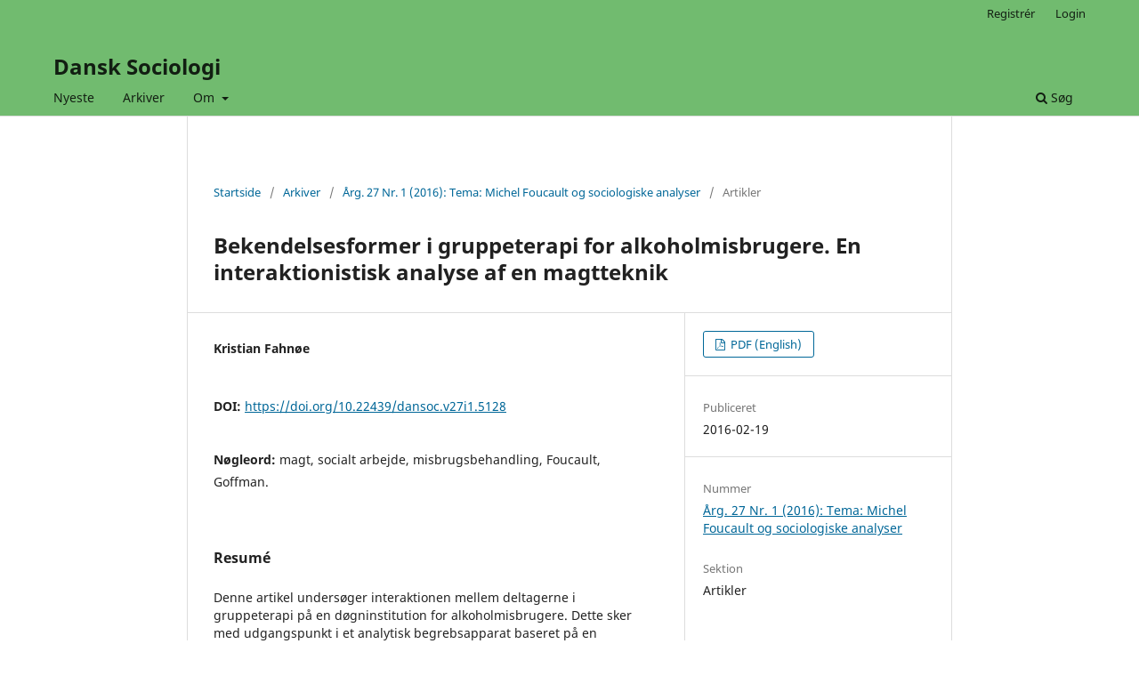

--- FILE ---
content_type: text/html; charset=utf-8
request_url: https://rauli.cbs.dk/index.php/dansksociologi/article/view/5128
body_size: 5294
content:
<!DOCTYPE html>
<html lang="da-DK" xml:lang="da-DK">
<head>
	<meta charset="utf-8">
	<meta name="viewport" content="width=device-width, initial-scale=1.0">
	<title>
		Bekendelsesformer i gruppeterapi for alkoholmisbrugere. En interaktionistisk analyse af en magtteknik
							| Dansk Sociologi
			</title>

	
<meta name="generator" content="Open Journal Systems 3.3.0.21" />
<link rel="schema.DC" href="http://purl.org/dc/elements/1.1/" />
<meta name="DC.Creator.PersonalName" content="Kristian Fahnøe"/>
<meta name="DC.Date.created" scheme="ISO8601" content="2016-02-19"/>
<meta name="DC.Date.dateSubmitted" scheme="ISO8601" content="2016-09-06"/>
<meta name="DC.Date.issued" scheme="ISO8601" content="2016-02-19"/>
<meta name="DC.Date.modified" scheme="ISO8601" content="2019-10-15"/>
<meta name="DC.Description" xml:lang="da" content="Denne artikel undersøger interaktionen mellem deltagerne i gruppeterapi på en døgninstitution for alkoholmisbrugere. Dette sker med udgangspunkt i et analytisk begrebsapparat baseret på en sammentænkning af Foucaults magtanalytik (1982, 2008) og Goffmans rolleanalyse (1967, 1992). Begrebsapparatet muliggør analyser af magtudøvelser forstået som magtteknikker, der formes i ansigt-til-ansigt-interaktion. Tilgangen sætter fokus på mangfoldigheden i måderne, hvorpå magtteknikker og modstand udfoldes, ligesom der åbnes for analyser af magtens forskellige effekter. Tilgangen søger derved en nuanceret forståelse af, hvordan mennesker formes igennem specifikke magtudøvelser. Artiklens analyse undersøger gruppeterapien som en magtteknik, der er baseret på beboernes bekendelser. Analysen fremanalyserer tre bekendelsesformer, hvor magtteknikken udfoldes, og forskellige modstandsformer indgår. Bekendelsesformerne indebærer forskellige forsøg på at forandre klienterne. Afhængigt af klienternes modstandsformer varierer socialarbejdernes tilgang til bekendelsen mellem en positivt støttende og en konfrontativ tilgang. I forlængelse heraf demonstrerer artiklen, at modstandsformerne, der er rettet mod forskellige aspekter af bekendelserne, til tider begrænser bekendelsen som magtteknik til at forandre individet. Endeligt viser artiklen, hvordan klienterne, i kraft af deres måde at indgå i bekendelserne, skabes som subjekter på forskellig vis.


ENGELSK ABSTRACT:

Kristian Fahnøe: Confessions in Group Therapy for Alcohol Abusers. An Interaction Based Analysis of a Power Technique
     
This article explores group therapy at an inpatient treatment facility for alcoholics. Based on an analytical approach which combines Foucault’s work on power (1982, 2008) with Goffman’s interactionism (1967, 1992), it analyses group therapy sessions as a power technique that is shaped through the face-to-face interaction between the participants. The analytical approach entails an exploration of the various ways power techniques are exercised in practice and their resulting effects. As such, the approach provides a nuanced understanding of how individuals are molded through specific acts of power. The approach is also able to highlight the entwinement of power and knowledge. The analysis explores group therapy as a power technique based on confessions given by the clients. Focusing on three forms of confession, the analysis demonstrates how the forms of confession involve both acts of power and resistance. These forms of confession entail different efforts to change the clients in which the social workers’ involvements span from appreciative to confrontational. The acts of resistance target various elements of the confession and shape the exercise of the power technique. This means that clients are shaped as various subjects depending on how they engage in the confessions.

Keywords: power, social work, substance abuse treatment, Foucault, Goffman."/>
<meta name="DC.Format" scheme="IMT" content="application/pdf"/>
<meta name="DC.Identifier" content="5128"/>
<meta name="DC.Identifier.pageNumber" content="37-54"/>
<meta name="DC.Identifier.DOI" content="10.22439/dansoc.v27i1.5128"/>
<meta name="DC.Identifier.URI" content="https://rauli.cbs.dk/index.php/dansksociologi/article/view/5128"/>
<meta name="DC.Language" scheme="ISO639-1" content="da"/>
<meta name="DC.Rights" content="Copyright (c) 2017 Dansk Sociologi"/>
<meta name="DC.Rights" content=""/>
<meta name="DC.Source" content="Dansk Sociologi"/>
<meta name="DC.Source.ISSN" content="0905-5908"/>
<meta name="DC.Source.Issue" content="1"/>
<meta name="DC.Source.Volume" content="27"/>
<meta name="DC.Source.URI" content="https://rauli.cbs.dk/index.php/dansksociologi"/>
<meta name="DC.Subject" xml:lang="da" content="magt"/>
<meta name="DC.Subject" xml:lang="da" content="socialt arbejde"/>
<meta name="DC.Subject" xml:lang="da" content="misbrugsbehandling"/>
<meta name="DC.Subject" xml:lang="da" content="Foucault"/>
<meta name="DC.Subject" xml:lang="da" content="Goffman."/>
<meta name="DC.Title" content="Bekendelsesformer i gruppeterapi for alkoholmisbrugere. En interaktionistisk analyse af en magtteknik"/>
<meta name="DC.Type" content="Text.Serial.Journal"/>
<meta name="DC.Type.articleType" content=""/>
<meta name="gs_meta_revision" content="1.1"/>
<meta name="citation_journal_title" content="Dansk Sociologi"/>
<meta name="citation_journal_abbrev" content="DKSOC"/>
<meta name="citation_issn" content="0905-5908"/> 
<meta name="citation_author" content="Kristian Fahnøe"/>
<meta name="citation_title" content="Bekendelsesformer i gruppeterapi for alkoholmisbrugere. En interaktionistisk analyse af en magtteknik"/>
<meta name="citation_language" content="da"/>
<meta name="citation_date" content="2016/02/19"/>
<meta name="citation_volume" content="27"/>
<meta name="citation_issue" content="1"/>
<meta name="citation_firstpage" content="37"/>
<meta name="citation_lastpage" content="54"/>
<meta name="citation_doi" content="10.22439/dansoc.v27i1.5128"/>
<meta name="citation_abstract_html_url" content="https://rauli.cbs.dk/index.php/dansksociologi/article/view/5128"/>
<meta name="citation_keywords" xml:lang="da" content="magt"/>
<meta name="citation_keywords" xml:lang="da" content="socialt arbejde"/>
<meta name="citation_keywords" xml:lang="da" content="misbrugsbehandling"/>
<meta name="citation_keywords" xml:lang="da" content="Foucault"/>
<meta name="citation_keywords" xml:lang="da" content="Goffman."/>
<meta name="citation_pdf_url" content="https://rauli.cbs.dk/index.php/dansksociologi/article/download/5128/5550"/>
<link rel="alternate" type="application/atom+xml" href="https://rauli.cbs.dk/index.php/dansksociologi/gateway/plugin/WebFeedGatewayPlugin/atom">
<link rel="alternate" type="application/rdf+xml" href="https://rauli.cbs.dk/index.php/dansksociologi/gateway/plugin/WebFeedGatewayPlugin/rss">
<link rel="alternate" type="application/rss+xml" href="https://rauli.cbs.dk/index.php/dansksociologi/gateway/plugin/WebFeedGatewayPlugin/rss2">
	<link rel="stylesheet" href="https://rauli.cbs.dk/index.php/dansksociologi/$$$call$$$/page/page/css?name=stylesheet" type="text/css" /><link rel="stylesheet" href="https://rauli.cbs.dk/index.php/dansksociologi/$$$call$$$/page/page/css?name=font" type="text/css" /><link rel="stylesheet" href="https://rauli.cbs.dk/lib/pkp/styles/fontawesome/fontawesome.css?v=3.3.0.21" type="text/css" />
<script>NS_CSM_td=292916118;NS_CSM_pd=275116664;NS_CSM_u="/clm10";NS_CSM_col="AAAAAAWNiISfyldw0ZsQmbYCLhElnq20UETHQDYvu30JrcgtX+d4deJXtEr1zE32Y+kJDEwE8Azx15DD6Ab/arPoYUJ7";</script><script type="text/javascript">function sendTimingInfoInit(){setTimeout(sendTimingInfo,0)}function sendTimingInfo(){var wp=window.performance;if(wp){var c1,c2,t;c1=wp.timing;if(c1){var cm={};cm.ns=c1.navigationStart;if((t=c1.unloadEventStart)>0)cm.us=t;if((t=c1.unloadEventEnd)>0)cm.ue=t;if((t=c1.redirectStart)>0)cm.rs=t;if((t=c1.redirectEnd)>0)cm.re=t;cm.fs=c1.fetchStart;cm.dls=c1.domainLookupStart;cm.dle=c1.domainLookupEnd;cm.cs=c1.connectStart;cm.ce=c1.connectEnd;if((t=c1.secureConnectionStart)>0)cm.scs=t;cm.rqs=c1.requestStart;cm.rss=c1.responseStart;cm.rse=c1.responseEnd;cm.dl=c1.domLoading;cm.di=c1.domInteractive;cm.dcls=c1.domContentLoadedEventStart;cm.dcle=c1.domContentLoadedEventEnd;cm.dc=c1.domComplete;if((t=c1.loadEventStart)>0)cm.ls=t;if((t=c1.loadEventEnd)>0)cm.le=t;cm.tid=NS_CSM_td;cm.pid=NS_CSM_pd;cm.ac=NS_CSM_col;var xhttp=new XMLHttpRequest();if(xhttp){var JSON=JSON||{};JSON.stringify=JSON.stringify||function(ob){var t=typeof(ob);if(t!="object"||ob===null){if(t=="string")ob='"'+ob+'"';return String(ob);}else{var n,v,json=[],arr=(ob&&ob.constructor==Array);for(n in ob){v=ob[n];t=typeof(v);if(t=="string")v='"'+v+'"';else if(t=="object"&&v!==null)v=JSON.stringify(v);json.push((arr?"":'"'+n+'":')+String(v));}return(arr?"[":"{")+String(json)+(arr?"]":"}");}};xhttp.open("POST",NS_CSM_u,true);xhttp.send(JSON.stringify(cm));}}}}if(window.addEventListener)window.addEventListener("load",sendTimingInfoInit,false);else if(window.attachEvent)window.attachEvent("onload",sendTimingInfoInit);else window.onload=sendTimingInfoInit;</script></head>
<body class="pkp_page_article pkp_op_view" dir="ltr">

	<div class="pkp_structure_page">

				<header class="pkp_structure_head" id="headerNavigationContainer" role="banner">
						
 <nav class="cmp_skip_to_content" aria-label="Gå til indholdslinks">
	<a href="#pkp_content_main">Spring til hovedindhold</a>
	<a href="#siteNav">Spring til hovednavigations-menu</a>
		<a href="#pkp_content_footer">Spring til bundtekst</a>
</nav>

			<div class="pkp_head_wrapper">

				<div class="pkp_site_name_wrapper">
					<button class="pkp_site_nav_toggle">
						<span>Open Menu</span>
					</button>
										<div class="pkp_site_name">
																<a href="						https://rauli.cbs.dk/index.php/dansksociologi/index
					" class="is_text">Dansk Sociologi</a>
										</div>
				</div>

				
				<nav class="pkp_site_nav_menu" aria-label="Websteds-navigation">
					<a id="siteNav"></a>
					<div class="pkp_navigation_primary_row">
						<div class="pkp_navigation_primary_wrapper">
																				<ul id="navigationPrimary" class="pkp_navigation_primary pkp_nav_list">
								<li class="">
				<a href="https://rauli.cbs.dk/index.php/dansksociologi/issue/current">
					Nyeste
				</a>
							</li>
								<li class="">
				<a href="https://rauli.cbs.dk/index.php/dansksociologi/issue/archive">
					Arkiver
				</a>
							</li>
															<li class="">
				<a href="https://rauli.cbs.dk/index.php/dansksociologi/about">
					Om
				</a>
									<ul>
																					<li class="">
									<a href="https://rauli.cbs.dk/index.php/dansksociologi/about">
										Om tidsskriftet
									</a>
								</li>
																												<li class="">
									<a href="https://rauli.cbs.dk/index.php/dansksociologi/about/submissions">
										Indsendelser
									</a>
								</li>
																												<li class="">
									<a href="https://rauli.cbs.dk/index.php/dansksociologi/about/editorialTeam">
										Redaktionsgruppe
									</a>
								</li>
																												<li class="">
									<a href="https://rauli.cbs.dk/index.php/dansksociologi/about/privacy">
										Erklæring om beskyttelse af personlige oplysninger
									</a>
								</li>
																												<li class="">
									<a href="https://rauli.cbs.dk/index.php/dansksociologi/about/contact">
										Kontaktperson
									</a>
								</li>
																		</ul>
							</li>
			</ul>

				

																						<div class="pkp_navigation_search_wrapper">
									<a href="https://rauli.cbs.dk/index.php/dansksociologi/search" class="pkp_search pkp_search_desktop">
										<span class="fa fa-search" aria-hidden="true"></span>
										Søg
									</a>
								</div>
													</div>
					</div>
					<div class="pkp_navigation_user_wrapper" id="navigationUserWrapper">
							<ul id="navigationUser" class="pkp_navigation_user pkp_nav_list">
								<li class="profile">
				<a href="https://rauli.cbs.dk/index.php/dansksociologi/user/register">
					Registrér
				</a>
							</li>
								<li class="profile">
				<a href="https://rauli.cbs.dk/index.php/dansksociologi/login">
					Login
				</a>
							</li>
										</ul>

					</div>
				</nav>
			</div><!-- .pkp_head_wrapper -->
		</header><!-- .pkp_structure_head -->

						<div class="pkp_structure_content">
			<div class="pkp_structure_main" role="main">
				<a id="pkp_content_main"></a>

<div class="page page_article">
			<nav class="cmp_breadcrumbs" role="navigation" aria-label="Du er her:">
	<ol>
		<li>
			<a href="https://rauli.cbs.dk/index.php/dansksociologi/index">
				Startside
			</a>
			<span class="separator">/</span>
		</li>
		<li>
			<a href="https://rauli.cbs.dk/index.php/dansksociologi/issue/archive">
				Arkiver
			</a>
			<span class="separator">/</span>
		</li>
					<li>
				<a href="https://rauli.cbs.dk/index.php/dansksociologi/issue/view/681">
					Årg. 27 Nr. 1 (2016): Tema: Michel Foucault og sociologiske analyser
				</a>
				<span class="separator">/</span>
			</li>
				<li class="current" aria-current="page">
			<span aria-current="page">
									Artikler
							</span>
		</li>
	</ol>
</nav>
	
		  	 <article class="obj_article_details">

		
	<h1 class="page_title">
		Bekendelsesformer i gruppeterapi for alkoholmisbrugere. En interaktionistisk analyse af en magtteknik
	</h1>

	
	<div class="row">
		<div class="main_entry">

							<section class="item authors">
					<h2 class="pkp_screen_reader">Forfattere</h2>
					<ul class="authors">
											<li>
							<span class="name">
								Kristian Fahnøe
							</span>
																				</li>
										</ul>
				</section>
			
																												<section class="item doi">
						<h2 class="label">
														DOI:
						</h2>
						<span class="value">
							<a href="https://doi.org/10.22439/dansoc.v27i1.5128">
								https://doi.org/10.22439/dansoc.v27i1.5128
							</a>
						</span>
					</section>
							
									<section class="item keywords">
				<h2 class="label">
										Nøgleord:
				</h2>
				<span class="value">
											magt, 											socialt arbejde, 											misbrugsbehandling, 											Foucault, 											Goffman.									</span>
			</section>
			
										<section class="item abstract">
					<h2 class="label">Resumé</h2>
					Denne artikel undersøger interaktionen mellem deltagerne i gruppeterapi på en døgninstitution for alkoholmisbrugere. Dette sker med udgangspunkt i et analytisk begrebsapparat baseret på en sammentænkning af Foucaults magtanalytik (1982, 2008) og Goffmans rolleanalyse (1967, 1992). Begrebsapparatet muliggør analyser af magtudøvelser forstået som magtteknikker, der formes i ansigt-til-ansigt-interaktion. Tilgangen sætter fokus på mangfoldigheden i måderne, hvorpå magtteknikker og modstand udfoldes, ligesom der åbnes for analyser af magtens forskellige effekter. Tilgangen søger derved en nuanceret forståelse af, hvordan mennesker formes igennem specifikke magtudøvelser. Artiklens analyse undersøger gruppeterapien som en magtteknik, der er baseret på beboernes bekendelser. Analysen fremanalyserer tre bekendelsesformer, hvor magtteknikken udfoldes, og forskellige modstandsformer indgår. Bekendelsesformerne indebærer forskellige forsøg på at forandre klienterne. Afhængigt af klienternes modstandsformer varierer socialarbejdernes tilgang til bekendelsen mellem en positivt støttende og en konfrontativ tilgang. I forlængelse heraf demonstrerer artiklen, at modstandsformerne, der er rettet mod forskellige aspekter af bekendelserne, til tider begrænser bekendelsen som magtteknik til at forandre individet. Endeligt viser artiklen, hvordan klienterne, i kraft af deres måde at indgå i bekendelserne, skabes som subjekter på forskellig vis.


ENGELSK ABSTRACT:

Kristian Fahnøe: Confessions in Group Therapy for Alcohol Abusers. An Interaction Based Analysis of a Power Technique
     
This article explores group therapy at an inpatient treatment facility for alcoholics. Based on an analytical approach which combines Foucault’s work on power (1982, 2008) with Goffman’s interactionism (1967, 1992), it analyses group therapy sessions as a power technique that is shaped through the face-to-face interaction between the participants. The analytical approach entails an exploration of the various ways power techniques are exercised in practice and their resulting effects. As such, the approach provides a nuanced understanding of how individuals are molded through specific acts of power. The approach is also able to highlight the entwinement of power and knowledge. The analysis explores group therapy as a power technique based on confessions given by the clients. Focusing on three forms of confession, the analysis demonstrates how the forms of confession involve both acts of power and resistance. These forms of confession entail different efforts to change the clients in which the social workers’ involvements span from appreciative to confrontational. The acts of resistance target various elements of the confession and shape the exercise of the power technique. This means that clients are shaped as various subjects depending on how they engage in the confessions.

Keywords: power, social work, substance abuse treatment, Foucault, Goffman.
				</section>
			
			

																			
						
		</div><!-- .main_entry -->

		<div class="entry_details">

						
										<div class="item galleys">
					<h2 class="pkp_screen_reader">
						Downloads
					</h2>
					<ul class="value galleys_links">
													<li>
								
	
							

<a class="obj_galley_link pdf" href="https://rauli.cbs.dk/index.php/dansksociologi/article/view/5128/5550">

		
	PDF (English)

	</a>
							</li>
											</ul>
				</div>
						
						<div class="item published">
				<section class="sub_item">
					<h2 class="label">
						Publiceret
					</h2>
					<div class="value">
																			<span>2016-02-19</span>
																	</div>
				</section>
							</div>
			
						
										<div class="item issue">

											<section class="sub_item">
							<h2 class="label">
								Nummer
							</h2>
							<div class="value">
								<a class="title" href="https://rauli.cbs.dk/index.php/dansksociologi/issue/view/681">
									Årg. 27 Nr. 1 (2016): Tema: Michel Foucault og sociologiske analyser
								</a>
							</div>
						</section>
					
											<section class="sub_item">
							<h2 class="label">
								Sektion
							</h2>
							<div class="value">
								Artikler
							</div>
						</section>
					
									</div>
			
															
						
			

		</div><!-- .entry_details -->
	</div><!-- .row -->

</article>

	

</div><!-- .page -->

	</div><!-- pkp_structure_main -->

							</div><!-- pkp_structure_content -->

<div class="pkp_structure_footer_wrapper" role="contentinfo">
	<a id="pkp_content_footer"></a>

	<div class="pkp_structure_footer">

		
		<div class="pkp_brand_footer" role="complementary">
			<a href="https://rauli.cbs.dk/index.php/dansksociologi/about/aboutThisPublishingSystem">
				<img alt="Mere information om dette publiceringssystem, platform og workflow fra OJS/PKP." src="https://rauli.cbs.dk/templates/images/ojs_brand.png">
			</a>
		</div>
	</div>
</div><!-- pkp_structure_footer_wrapper -->

</div><!-- pkp_structure_page -->

<script src="https://rauli.cbs.dk/lib/pkp/lib/vendor/components/jquery/jquery.min.js?v=3.3.0.21" type="text/javascript"></script><script src="https://rauli.cbs.dk/lib/pkp/lib/vendor/components/jqueryui/jquery-ui.min.js?v=3.3.0.21" type="text/javascript"></script><script src="https://rauli.cbs.dk/plugins/themes/default/js/lib/popper/popper.js?v=3.3.0.21" type="text/javascript"></script><script src="https://rauli.cbs.dk/plugins/themes/default/js/lib/bootstrap/util.js?v=3.3.0.21" type="text/javascript"></script><script src="https://rauli.cbs.dk/plugins/themes/default/js/lib/bootstrap/dropdown.js?v=3.3.0.21" type="text/javascript"></script><script src="https://rauli.cbs.dk/plugins/themes/default/js/main.js?v=3.3.0.21" type="text/javascript"></script>


</body>
</html>
